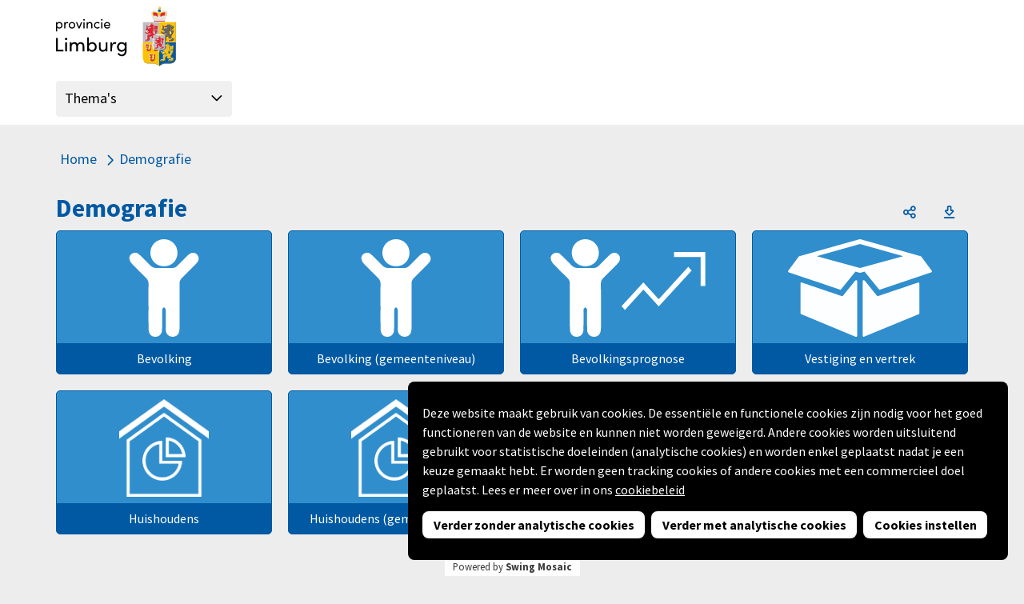

--- FILE ---
content_type: image/svg+xml
request_url: https://dataportaal-viewer.prvlimburg.nl/dashboard/images/Asset%2040_SVG.svg?638889834116532627
body_size: -551
content:
<svg xmlns="http://www.w3.org/2000/svg" viewBox="0 0 1108.15 1559.3"><defs><style>.cls-1{fill:#fff;}</style></defs><title>Asset 40_PNG</title><g id="Layer_2" data-name="Layer 2"><g id="Layer_1-2" data-name="Layer 1"><path class="cls-1" d="M306.36,1074.26c0-120.43-.87-240.86.53-361.27.43-37.26-10.66-65.78-37.68-92C191.46,545.48,114.57,469,40,390.39,21.61,371,7.45,343.15,1.89,317c-8.26-38.9,11.18-71,46.67-89.5,38.89-20.28,77.24-14.7,108.6,15.14,57.78,55,115.39,110.36,169.56,168.83,33.49,36.15,70,51.39,119.17,49.39,76.64-3.11,153.53-2.05,230.26-.36,37.22.83,66.66-10.09,92.71-36.85,55.65-57.15,112.46-113.19,169.58-168.88,49.34-48.12,102.2-51.38,142.76-10.34,39.13,39.59,35.82,96.25-11,144.15C994.41,466,918.1,543,840.46,618.61c-28.05,27.32-38.89,56.9-38.59,96.11,1.7,227.29,1.23,454.59,1.19,681.89a546.82,546.82,0,0,1-3.56,63.07c-7.16,61.66-49,99.62-107.94,99.13-59.18-.48-106.74-43.21-108.49-104.63-2.78-97.77-1.21-195.66-1.6-293.5-.06-15,2.64-31.31-2.21-44.75-4.2-11.64-17.3-20.08-26.48-29.94-8.9,10.28-21.56,19.25-25.73,31.18-4.74,13.54-2.21,29.73-2.27,44.77-.41,96.33.58,192.7-1.45,289-1.11,52.65-33.66,92.88-77.94,104.3-46.65,12-96.21-2.76-118.82-42.82-12.57-22.29-18.7-51-19.12-76.9-1.93-120.39-.85-240.83-.85-361.25Z"/><path class="cls-1" d="M554.6,432.66c-123.34.43-217.93-92.93-218.28-215.45C336,95.78,432.71-.55,554.46,0c120.1.55,214.3,94.71,215.12,215.06C770.44,340.43,679.75,432.22,554.6,432.66Z"/></g></g></svg>